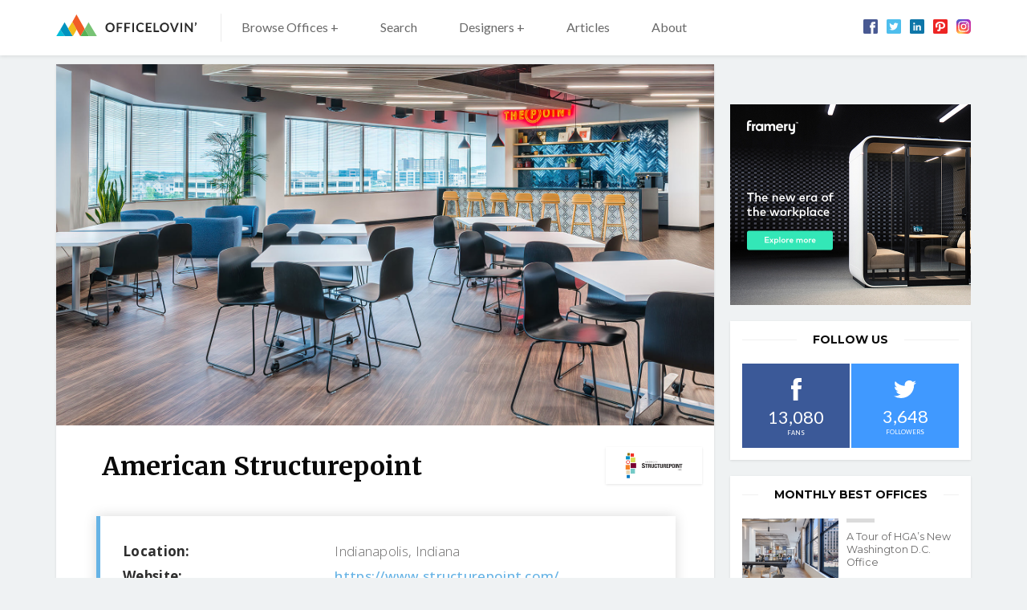

--- FILE ---
content_type: text/html; charset=UTF-8
request_url: https://www.officelovin.com/designers/american-structurepoint/
body_size: 13446
content:
<!DOCTYPE html>
<html lang="en-US" class="no-js">
	<head>
		<meta charset="utf-8" />
		<!--[if IE]><meta http-equiv="X-UA-Compatible" content="IE=edge,chrome=1"><![endif]-->
		<meta name="viewport" content="width=device-width, initial-scale=1.0, minimum-scale=1.0, maximum-scale=1.0, user-scalable=0">
		<meta property="fb:app_id" content="1486800658216210" />
		
		<!-- Google Tag Manager -->
		<script>
			window.dataLayer = window.dataLayer || [];
			function gtag() {dataLayer.push(arguments);}
			gtag('consent', 'default', {
				'ad_storage': 'granted',
				'ad_user_data': 'granted',
				'ad_personalization': 'granted',
				'analytics_storage': 'granted',
			});
		</script>

		<script>(function(w,d,s,l,i){w[l]=w[l]||[];w[l].push({'gtm.start':
		new Date().getTime(),event:'gtm.js'});var f=d.getElementsByTagName(s)[0],
		j=d.createElement(s),dl=l!='dataLayer'?'&l='+l:'';j.async=true;j.src=
		'https://www.googletagmanager.com/gtm.js?id='+i+dl;f.parentNode.insertBefore(j,f);
		})(window,document,'script','dataLayer','GTM-WPNXDHMH');</script>
		<!-- End Google Tag Manager -->

        <script data-ad-client="ca-pub-2316554492992093" async src="https://pagead2.googlesyndication.com/pagead/js/adsbygoogle.js"></script>

		<!-- Global site tag (gtag.js) - Google Analytics -->
		
		<link rel="dns-prefetch" href="//fonts.googleapis.com/">
		<link rel="preconnect" href="https://fonts.gstatic.com/" crossorigin>

		<meta name='robots' content='index, follow, max-image-preview:large, max-snippet:-1, max-video-preview:-1' />
	<style>img:is([sizes="auto" i], [sizes^="auto," i]) { contain-intrinsic-size: 3000px 1500px }</style>
	
	<!-- This site is optimized with the Yoast SEO plugin v26.5 - https://yoast.com/wordpress/plugins/seo/ -->
	<title>American Structurepoint - Officelovin&#039;</title>
	<link rel="canonical" href="https://www.officelovin.com/designers/american-structurepoint/" />
	<meta property="og:locale" content="en_US" />
	<meta property="og:type" content="article" />
	<meta property="og:title" content="American Structurepoint" />
	<meta property="og:description" content="Established in 1966, American Structurepoint has developed a national and international reputation for our work in a variety of disciplines and markets throughout the built environment. Our staff of 500 professionals goes full throttle to deliver excellence with every project. We specialize in delivering innovation and vision from concept to" />
	<meta property="og:url" content="https://www.officelovin.com/designers/american-structurepoint/" />
	<meta property="og:site_name" content="Officelovin&#039;" />
	<meta property="article:modified_time" content="2020-10-28T09:08:19+00:00" />
	<meta property="og:image" content="https://www.officelovin.com/wp-content/uploads/2020/10/american-structurepoint-indianapolis-office-3-1.jpg" />
	<meta property="og:image:width" content="1800" />
	<meta property="og:image:height" content="1024" />
	<meta property="og:image:type" content="image/jpeg" />
	<meta name="twitter:card" content="summary_large_image" />
	<script type="application/ld+json" class="yoast-schema-graph">{"@context":"https://schema.org","@graph":[{"@type":"WebPage","@id":"https://www.officelovin.com/designers/american-structurepoint/","url":"https://www.officelovin.com/designers/american-structurepoint/","name":"American Structurepoint - Officelovin&#039;","isPartOf":{"@id":"https://www.officelovin.com/#website"},"primaryImageOfPage":{"@id":"https://www.officelovin.com/designers/american-structurepoint/#primaryimage"},"image":{"@id":"https://www.officelovin.com/designers/american-structurepoint/#primaryimage"},"thumbnailUrl":"https://www.officelovin.com/wp-content/uploads/2020/10/american-structurepoint-indianapolis-office-3-1.jpg","datePublished":"2020-10-28T08:31:56+00:00","dateModified":"2020-10-28T09:08:19+00:00","breadcrumb":{"@id":"https://www.officelovin.com/designers/american-structurepoint/#breadcrumb"},"inLanguage":"en-US","potentialAction":[{"@type":"ReadAction","target":["https://www.officelovin.com/designers/american-structurepoint/"]}]},{"@type":"ImageObject","inLanguage":"en-US","@id":"https://www.officelovin.com/designers/american-structurepoint/#primaryimage","url":"https://www.officelovin.com/wp-content/uploads/2020/10/american-structurepoint-indianapolis-office-3-1.jpg","contentUrl":"https://www.officelovin.com/wp-content/uploads/2020/10/american-structurepoint-indianapolis-office-3-1.jpg","width":1800,"height":1024},{"@type":"BreadcrumbList","@id":"https://www.officelovin.com/designers/american-structurepoint/#breadcrumb","itemListElement":[{"@type":"ListItem","position":1,"name":"Home","item":"https://www.officelovin.com/"},{"@type":"ListItem","position":2,"name":"Designers","item":"https://www.officelovin.com/designers/"},{"@type":"ListItem","position":3,"name":"American Structurepoint"}]},{"@type":"WebSite","@id":"https://www.officelovin.com/#website","url":"https://www.officelovin.com/","name":"Officelovin&#039;","description":"Discover The World’s Best Office Design","potentialAction":[{"@type":"SearchAction","target":{"@type":"EntryPoint","urlTemplate":"https://www.officelovin.com/?s={search_term_string}"},"query-input":{"@type":"PropertyValueSpecification","valueRequired":true,"valueName":"search_term_string"}}],"inLanguage":"en-US"}]}</script>
	<!-- / Yoast SEO plugin. -->


<link rel='dns-prefetch' href='//fonts.googleapis.com' />
<!-- www.officelovin.com is managing ads with Advanced Ads 2.0.14 – https://wpadvancedads.com/ --><!--noptimize--><script id="offic-ready">
			window.advanced_ads_ready=function(e,a){a=a||"complete";var d=function(e){return"interactive"===a?"loading"!==e:"complete"===e};d(document.readyState)?e():document.addEventListener("readystatechange",(function(a){d(a.target.readyState)&&e()}),{once:"interactive"===a})},window.advanced_ads_ready_queue=window.advanced_ads_ready_queue||[];		</script>
		<!--/noptimize--><link rel='stylesheet' id='wp-block-library-css' href='https://www.officelovin.com/wp-includes/css/dist/block-library/style.min.css?ver=6.8.3' type='text/css' media='all' />
<style id='classic-theme-styles-inline-css' type='text/css'>
/*! This file is auto-generated */
.wp-block-button__link{color:#fff;background-color:#32373c;border-radius:9999px;box-shadow:none;text-decoration:none;padding:calc(.667em + 2px) calc(1.333em + 2px);font-size:1.125em}.wp-block-file__button{background:#32373c;color:#fff;text-decoration:none}
</style>
<style id='global-styles-inline-css' type='text/css'>
:root{--wp--preset--aspect-ratio--square: 1;--wp--preset--aspect-ratio--4-3: 4/3;--wp--preset--aspect-ratio--3-4: 3/4;--wp--preset--aspect-ratio--3-2: 3/2;--wp--preset--aspect-ratio--2-3: 2/3;--wp--preset--aspect-ratio--16-9: 16/9;--wp--preset--aspect-ratio--9-16: 9/16;--wp--preset--color--black: #000000;--wp--preset--color--cyan-bluish-gray: #abb8c3;--wp--preset--color--white: #ffffff;--wp--preset--color--pale-pink: #f78da7;--wp--preset--color--vivid-red: #cf2e2e;--wp--preset--color--luminous-vivid-orange: #ff6900;--wp--preset--color--luminous-vivid-amber: #fcb900;--wp--preset--color--light-green-cyan: #7bdcb5;--wp--preset--color--vivid-green-cyan: #00d084;--wp--preset--color--pale-cyan-blue: #8ed1fc;--wp--preset--color--vivid-cyan-blue: #0693e3;--wp--preset--color--vivid-purple: #9b51e0;--wp--preset--gradient--vivid-cyan-blue-to-vivid-purple: linear-gradient(135deg,rgba(6,147,227,1) 0%,rgb(155,81,224) 100%);--wp--preset--gradient--light-green-cyan-to-vivid-green-cyan: linear-gradient(135deg,rgb(122,220,180) 0%,rgb(0,208,130) 100%);--wp--preset--gradient--luminous-vivid-amber-to-luminous-vivid-orange: linear-gradient(135deg,rgba(252,185,0,1) 0%,rgba(255,105,0,1) 100%);--wp--preset--gradient--luminous-vivid-orange-to-vivid-red: linear-gradient(135deg,rgba(255,105,0,1) 0%,rgb(207,46,46) 100%);--wp--preset--gradient--very-light-gray-to-cyan-bluish-gray: linear-gradient(135deg,rgb(238,238,238) 0%,rgb(169,184,195) 100%);--wp--preset--gradient--cool-to-warm-spectrum: linear-gradient(135deg,rgb(74,234,220) 0%,rgb(151,120,209) 20%,rgb(207,42,186) 40%,rgb(238,44,130) 60%,rgb(251,105,98) 80%,rgb(254,248,76) 100%);--wp--preset--gradient--blush-light-purple: linear-gradient(135deg,rgb(255,206,236) 0%,rgb(152,150,240) 100%);--wp--preset--gradient--blush-bordeaux: linear-gradient(135deg,rgb(254,205,165) 0%,rgb(254,45,45) 50%,rgb(107,0,62) 100%);--wp--preset--gradient--luminous-dusk: linear-gradient(135deg,rgb(255,203,112) 0%,rgb(199,81,192) 50%,rgb(65,88,208) 100%);--wp--preset--gradient--pale-ocean: linear-gradient(135deg,rgb(255,245,203) 0%,rgb(182,227,212) 50%,rgb(51,167,181) 100%);--wp--preset--gradient--electric-grass: linear-gradient(135deg,rgb(202,248,128) 0%,rgb(113,206,126) 100%);--wp--preset--gradient--midnight: linear-gradient(135deg,rgb(2,3,129) 0%,rgb(40,116,252) 100%);--wp--preset--font-size--small: 13px;--wp--preset--font-size--medium: 20px;--wp--preset--font-size--large: 36px;--wp--preset--font-size--x-large: 42px;--wp--preset--spacing--20: 0.44rem;--wp--preset--spacing--30: 0.67rem;--wp--preset--spacing--40: 1rem;--wp--preset--spacing--50: 1.5rem;--wp--preset--spacing--60: 2.25rem;--wp--preset--spacing--70: 3.38rem;--wp--preset--spacing--80: 5.06rem;--wp--preset--shadow--natural: 6px 6px 9px rgba(0, 0, 0, 0.2);--wp--preset--shadow--deep: 12px 12px 50px rgba(0, 0, 0, 0.4);--wp--preset--shadow--sharp: 6px 6px 0px rgba(0, 0, 0, 0.2);--wp--preset--shadow--outlined: 6px 6px 0px -3px rgba(255, 255, 255, 1), 6px 6px rgba(0, 0, 0, 1);--wp--preset--shadow--crisp: 6px 6px 0px rgba(0, 0, 0, 1);}:where(.is-layout-flex){gap: 0.5em;}:where(.is-layout-grid){gap: 0.5em;}body .is-layout-flex{display: flex;}.is-layout-flex{flex-wrap: wrap;align-items: center;}.is-layout-flex > :is(*, div){margin: 0;}body .is-layout-grid{display: grid;}.is-layout-grid > :is(*, div){margin: 0;}:where(.wp-block-columns.is-layout-flex){gap: 2em;}:where(.wp-block-columns.is-layout-grid){gap: 2em;}:where(.wp-block-post-template.is-layout-flex){gap: 1.25em;}:where(.wp-block-post-template.is-layout-grid){gap: 1.25em;}.has-black-color{color: var(--wp--preset--color--black) !important;}.has-cyan-bluish-gray-color{color: var(--wp--preset--color--cyan-bluish-gray) !important;}.has-white-color{color: var(--wp--preset--color--white) !important;}.has-pale-pink-color{color: var(--wp--preset--color--pale-pink) !important;}.has-vivid-red-color{color: var(--wp--preset--color--vivid-red) !important;}.has-luminous-vivid-orange-color{color: var(--wp--preset--color--luminous-vivid-orange) !important;}.has-luminous-vivid-amber-color{color: var(--wp--preset--color--luminous-vivid-amber) !important;}.has-light-green-cyan-color{color: var(--wp--preset--color--light-green-cyan) !important;}.has-vivid-green-cyan-color{color: var(--wp--preset--color--vivid-green-cyan) !important;}.has-pale-cyan-blue-color{color: var(--wp--preset--color--pale-cyan-blue) !important;}.has-vivid-cyan-blue-color{color: var(--wp--preset--color--vivid-cyan-blue) !important;}.has-vivid-purple-color{color: var(--wp--preset--color--vivid-purple) !important;}.has-black-background-color{background-color: var(--wp--preset--color--black) !important;}.has-cyan-bluish-gray-background-color{background-color: var(--wp--preset--color--cyan-bluish-gray) !important;}.has-white-background-color{background-color: var(--wp--preset--color--white) !important;}.has-pale-pink-background-color{background-color: var(--wp--preset--color--pale-pink) !important;}.has-vivid-red-background-color{background-color: var(--wp--preset--color--vivid-red) !important;}.has-luminous-vivid-orange-background-color{background-color: var(--wp--preset--color--luminous-vivid-orange) !important;}.has-luminous-vivid-amber-background-color{background-color: var(--wp--preset--color--luminous-vivid-amber) !important;}.has-light-green-cyan-background-color{background-color: var(--wp--preset--color--light-green-cyan) !important;}.has-vivid-green-cyan-background-color{background-color: var(--wp--preset--color--vivid-green-cyan) !important;}.has-pale-cyan-blue-background-color{background-color: var(--wp--preset--color--pale-cyan-blue) !important;}.has-vivid-cyan-blue-background-color{background-color: var(--wp--preset--color--vivid-cyan-blue) !important;}.has-vivid-purple-background-color{background-color: var(--wp--preset--color--vivid-purple) !important;}.has-black-border-color{border-color: var(--wp--preset--color--black) !important;}.has-cyan-bluish-gray-border-color{border-color: var(--wp--preset--color--cyan-bluish-gray) !important;}.has-white-border-color{border-color: var(--wp--preset--color--white) !important;}.has-pale-pink-border-color{border-color: var(--wp--preset--color--pale-pink) !important;}.has-vivid-red-border-color{border-color: var(--wp--preset--color--vivid-red) !important;}.has-luminous-vivid-orange-border-color{border-color: var(--wp--preset--color--luminous-vivid-orange) !important;}.has-luminous-vivid-amber-border-color{border-color: var(--wp--preset--color--luminous-vivid-amber) !important;}.has-light-green-cyan-border-color{border-color: var(--wp--preset--color--light-green-cyan) !important;}.has-vivid-green-cyan-border-color{border-color: var(--wp--preset--color--vivid-green-cyan) !important;}.has-pale-cyan-blue-border-color{border-color: var(--wp--preset--color--pale-cyan-blue) !important;}.has-vivid-cyan-blue-border-color{border-color: var(--wp--preset--color--vivid-cyan-blue) !important;}.has-vivid-purple-border-color{border-color: var(--wp--preset--color--vivid-purple) !important;}.has-vivid-cyan-blue-to-vivid-purple-gradient-background{background: var(--wp--preset--gradient--vivid-cyan-blue-to-vivid-purple) !important;}.has-light-green-cyan-to-vivid-green-cyan-gradient-background{background: var(--wp--preset--gradient--light-green-cyan-to-vivid-green-cyan) !important;}.has-luminous-vivid-amber-to-luminous-vivid-orange-gradient-background{background: var(--wp--preset--gradient--luminous-vivid-amber-to-luminous-vivid-orange) !important;}.has-luminous-vivid-orange-to-vivid-red-gradient-background{background: var(--wp--preset--gradient--luminous-vivid-orange-to-vivid-red) !important;}.has-very-light-gray-to-cyan-bluish-gray-gradient-background{background: var(--wp--preset--gradient--very-light-gray-to-cyan-bluish-gray) !important;}.has-cool-to-warm-spectrum-gradient-background{background: var(--wp--preset--gradient--cool-to-warm-spectrum) !important;}.has-blush-light-purple-gradient-background{background: var(--wp--preset--gradient--blush-light-purple) !important;}.has-blush-bordeaux-gradient-background{background: var(--wp--preset--gradient--blush-bordeaux) !important;}.has-luminous-dusk-gradient-background{background: var(--wp--preset--gradient--luminous-dusk) !important;}.has-pale-ocean-gradient-background{background: var(--wp--preset--gradient--pale-ocean) !important;}.has-electric-grass-gradient-background{background: var(--wp--preset--gradient--electric-grass) !important;}.has-midnight-gradient-background{background: var(--wp--preset--gradient--midnight) !important;}.has-small-font-size{font-size: var(--wp--preset--font-size--small) !important;}.has-medium-font-size{font-size: var(--wp--preset--font-size--medium) !important;}.has-large-font-size{font-size: var(--wp--preset--font-size--large) !important;}.has-x-large-font-size{font-size: var(--wp--preset--font-size--x-large) !important;}
:where(.wp-block-post-template.is-layout-flex){gap: 1.25em;}:where(.wp-block-post-template.is-layout-grid){gap: 1.25em;}
:where(.wp-block-columns.is-layout-flex){gap: 2em;}:where(.wp-block-columns.is-layout-grid){gap: 2em;}
:root :where(.wp-block-pullquote){font-size: 1.5em;line-height: 1.6;}
</style>
<link data-minify="1" rel='stylesheet' id='mc4wp-form-themes-css' href='https://www.officelovin.com/wp-content/cache/min/1/wp-content/plugins/mailchimp-for-wp/assets/css/form-themes.css?ver=1767617894' type='text/css' media='all' />
<link rel='stylesheet' id='sk-fonts-css' href='https://fonts.googleapis.com/css?family=Montserrat%3A400%2C500%2C600%2C700%7CMerriweather%3A400%2C700%7COpen+Sans%3A300%2C400%2C400i%2C500%2C600%2C700%2C700i%7CLato%3A400%2C700&#038;ver=1.8.6' type='text/css' media='screen' />
<link data-minify="1" rel='stylesheet' id='sk-style-css' href='https://www.officelovin.com/wp-content/cache/min/1/wp-content/themes/officelovin-v3/static/css/style.css?ver=1767617894' type='text/css' media='screen' />
<link rel='stylesheet' id='sk-print-css' href='https://www.officelovin.com/wp-content/themes/officelovin-v3/static/css/print.css?ver=1.8.6' type='text/css' media='print' />
<style id='wp-dynamic-css-sk-custom-style-inline-css' type='text/css'>
a,.no-touchevents a:hover,.pagination__link,.no-touchevents .widget-articles__link:hover,.b-meta__category,.m-sub__link span,.no-touchevents .m-sub__item > .m-sub > ul > li:hover > a{color:#66b3e5}.btn__text,.no-touchevents .btn:hover .btn__text,.pagination__prev span,.pagination__next span,.no-touchevents .widget-articles__link:hover .widget-articles__name:before,.c-articles .b-meta__category:before,.c-best-of__link:before,.c-related__cta,.c-tags__link,.c-top-articles__cta{background:#66b3e5}.pagination__prev span:after{border-color:transparent #66b3e5 transparent transparent}.pagination__next span:after{border-color:transparent transparent transparent #66b3e5}.b-location,.location{border-left:5px solid #66b3e5}.c-related__cta:after,.c-top-articles__cta:after{border-color:transparent transparent transparent #66b3e5}@media (max-width:749px){.m-sub__link span,.m-sub__item.submenu-open > a span:before{background:#66b3e5}.m-sub__link span{color:#fff}}.no-touchevents .c-tags__link:hover,.no-touchevents .c-related__link:hover .c-related__cta,.no-touchevents .pagination__prev:hover span,.no-touchevents .pagination__next:hover span,.no-touchevents .c-top-articles__link:hover .c-top-articles__cta{background:#8ed3ff}.no-touchevents .pagination__next:hover span:after,.no-touchevents .c-related__link:hover .c-related__cta:after,.no-touchevents .c-top-articles__link:hover .c-top-articles__cta:after{border-color:transparent transparent transparent #8ed3ff}.no-touchevents .pagination__prev:hover span:after{border-color:transparent #8ed3ff transparent transparent}
</style>
<script type="text/javascript" src="https://www.officelovin.com/wp-includes/js/jquery/jquery.min.js?ver=3.7.1" id="jquery-core-js"></script>
<script type="text/javascript" id="advanced-ads-advanced-js-js-extra">
/* <![CDATA[ */
var advads_options = {"blog_id":"1","privacy":{"enabled":false,"state":"not_needed"}};
/* ]]> */
</script>
<script data-minify="1" type="text/javascript" src="https://www.officelovin.com/wp-content/cache/min/1/wp-content/uploads/680/140/public/assets/js/113.js?ver=1767617894" id="advanced-ads-advanced-js-js"></script>
<script type="text/javascript" id="advanced_ads_pro/visitor_conditions-js-extra">
/* <![CDATA[ */
var advanced_ads_pro_visitor_conditions = {"referrer_cookie_name":"advanced_ads_pro_visitor_referrer","referrer_exdays":"365","page_impr_cookie_name":"advanced_ads_page_impressions","page_impr_exdays":"3650"};
/* ]]> */
</script>
<script data-minify="1" type="text/javascript" src="https://www.officelovin.com/wp-content/cache/min/1/wp-content/uploads/680/106/464/552/393/643.js?ver=1767617894" id="advanced_ads_pro/visitor_conditions-js"></script>
<script type="text/javascript" src="https://www.officelovin.com/wp-content/themes/officelovin-v3/static/js/modernizr.min.js?ver=1.8.6" id="modernizr-js"></script>
<script type="text/javascript" id="modernizr-js-after">
/* <![CDATA[ */
!function(){var e=document.documentElement.className;e=e.replace("no-js","js"),window.name.indexOf("fontsLoaded=true")>-1&&(e+=" fonts-loaded"),document.documentElement.className=e}();
/* ]]> */
</script>
<link rel="https://api.w.org/" href="https://www.officelovin.com/wp-json/" /><link rel="alternate" title="oEmbed (JSON)" type="application/json+oembed" href="https://www.officelovin.com/wp-json/oembed/1.0/embed?url=https%3A%2F%2Fwww.officelovin.com%2Fdesigners%2Famerican-structurepoint%2F" />
<link rel="alternate" title="oEmbed (XML)" type="text/xml+oembed" href="https://www.officelovin.com/wp-json/oembed/1.0/embed?url=https%3A%2F%2Fwww.officelovin.com%2Fdesigners%2Famerican-structurepoint%2F&#038;format=xml" />

		<script type="text/javascript">
			var advadsCfpQueue = [];
			var advadsCfpAd = function( adID ) {
				if ( 'undefined' === typeof advadsProCfp ) {
					advadsCfpQueue.push( adID )
				} else {
					advadsProCfp.addElement( adID )
				}
			}
		</script>
		<link rel="icon" href="https://www.officelovin.com/wp-content/uploads/2017/05/cropped-officelovin-favicon-87-32x32.png" sizes="32x32" />
<link rel="icon" href="https://www.officelovin.com/wp-content/uploads/2017/05/cropped-officelovin-favicon-87-192x192.png" sizes="192x192" />
<link rel="apple-touch-icon" href="https://www.officelovin.com/wp-content/uploads/2017/05/cropped-officelovin-favicon-87-180x180.png" />
<meta name="msapplication-TileImage" content="https://www.officelovin.com/wp-content/uploads/2017/05/cropped-officelovin-favicon-87-270x270.png" />
		
	<meta name="generator" content="WP Rocket 3.20.2" data-wpr-features="wpr_minify_js wpr_minify_css wpr_desktop" /></head>
	<body class="wp-singular designer-template-default single single-designer postid-69174 wp-theme-officelovin-v3 page-subpage aa-prefix-offic-">

		<!-- Google Tag Manager (noscript) -->
		<noscript>
			<iframe src="https://www.googletagmanager.com/ns.html?id=GTM-WPNXDHMH" height="0" width="0" style="display:none;visibility:hidden"></iframe>
		</noscript>
		<!-- End Google Tag Manager (noscript) -->

		<div data-rocket-location-hash="29ccf98f054896b6f93ec33686d41ce1" id="fb-root"></div>
<script async defer crossorigin="anonymous" src="https://connect.facebook.net/en_US/sdk.js#xfbml=1&version=v4.0&appId=1486800658216210"></script>
		
<header role="banner" class="header">
	<div data-rocket-location-hash="e35b7077906ebab80f2ebe7e6e33f6b7" class="row-main">
		<div class="header__inner">

			<p class="header__logo"><a href="https://www.officelovin.com"><img src="https://www.officelovin.com/wp-content/themes/officelovin-v3/static/img/logo-officelovin.svg" alt="Officelovin&#039;" width="175" height="27"></a></p>
<a href="#" class="menu-toggle js-menu-toggle">
	<span>
		<i></i>
		<i></i>
		<i></i>
		<i></i>
	</span>
</a>
<a href="#" class="search-toggle js-search-toggle">
		<span class="icon-svg icon-svg--search">
		<svg class="icon-svg__svg icon-svg--search__svg" xmlns:xlink="http://www.w3.org/1999/xlink">
			<use xlink:href="https://www.officelovin.com/wp-content/themes/officelovin-v3/static/img/bg/icons-svg.svg#icon-search" x="0" y="0" width="100%" height="100%"></use>
		</svg>
	</span>
</a>

<div class="header__menu">
	<nav role="navigation" id="menu-main" class="m-main">

		<ul id="menu-header-menu" class="m-main__list"><li class="m-main__item  mega-menu-browse menu-item menu-item-type-custom menu-item-object-custommega-menu-browse menu-item menu-item-type-custom menu-item-object-custom has-megamenu menu-item-has-children"><a href="https://www.officelovin.com/offices" class="m-main__link">Browse Offices +</a><div class="m-mega"><div class="m-mega__row"><div data-rocket-location-hash="b1b690aea5ede04d9c4021260ec73857" class="row-main"><div class="grid"><div class="grid__cell size--12-12 size--3-12@md"><div class="m-mega__col"><p class="m-mega__title">Industry</p><ul class="m-mega__list"><li class="m-mega__item"><a href="https://www.officelovin.com/category/type/tech/" class="m-mega__link">Technology</a></li><li class="m-mega__item"><a href="https://www.officelovin.com/category/type/coworking/" class="m-mega__link">Coworking</a></li><li class="m-mega__item"><a href="https://www.officelovin.com/category/type/digital-agencies/" class="m-mega__link">Digital Agencies</a></li><li class="m-mega__item"><a href="https://www.officelovin.com/category/type/media/" class="m-mega__link">Media</a></li><li class="m-mega__item"><a href="https://www.officelovin.com/category/type/real-estate/" class="m-mega__link">Real estate</a></li><li class="m-mega__item"><a href="https://www.officelovin.com/category/type/education/" class="m-mega__link">Education</a></li><li class="m-mega__item"><a href="https://www.officelovin.com/category/type/finance/" class="m-mega__link">Finance</a></li></ul></div></div><div class="grid__cell size--12-12 size--3-12@md"><div class="m-mega__col"><p class="m-mega__title">Countries </p><ul class="m-mega__list"><li class="m-mega__item"><a href="https://www.officelovin.com/category/location/america/usa/" class="m-mega__link">United States</a></li><li class="m-mega__item"><a href="https://www.officelovin.com/category/location/america/canada/" class="m-mega__link">Canada</a></li><li class="m-mega__item"><a href="https://www.officelovin.com/category/location/europe/england/" class="m-mega__link">England</a></li><li class="m-mega__item"><a href="https://www.officelovin.com/category/location/australia/" class="m-mega__link">Australia</a></li><li class="m-mega__item"><a href="https://www.officelovin.com/category/location/europe/germany/" class="m-mega__link">Germany</a></li><li class="m-mega__item"><a href="https://www.officelovin.com/category/location/europe/france/" class="m-mega__link">France</a></li><li class="m-mega__item"><a href="https://www.officelovin.com/category/location/asia/china/" class="m-mega__link">China</a></li></ul></div></div><div class="grid__cell size--12-12 size--3-12@md"><div class="m-mega__col"><p class="m-mega__title">Cities</p><ul class="m-mega__list"><li class="m-mega__item"><a href="https://www.officelovin.com/category/location/america/usa/california/san-francisco/" class="m-mega__link">San Francisco</a></li><li class="m-mega__item"><a href="https://www.officelovin.com/category/location/america/usa/new-york/new-york-city/" class="m-mega__link">New York</a></li><li class="m-mega__item"><a href="https://www.officelovin.com/category/location/america/usa/california/los-angeles/" class="m-mega__link">Los Angeles</a></li><li class="m-mega__item"><a href="https://www.officelovin.com/category/location/europe/england/london/" class="m-mega__link">London</a></li><li class="m-mega__item"><a href="https://www.officelovin.com/category/location/australia/melbourne/" class="m-mega__link">Melbourne</a></li><li class="m-mega__item"><a href="https://www.officelovin.com/category/location/america/usa/illinois/chicago/" class="m-mega__link">Chicago</a></li><li class="m-mega__item"><a href="https://www.officelovin.com/category/location/america/canada/toronto/" class="m-mega__link">Toronto</a></li></ul></div></div><div class="grid__cell size--12-12 size--3-12@md"><div class="m-mega__col"><p class="m-mega__title">Style</p><ul class="m-mega__list"><li class="m-mega__item"><a href="https://www.officelovin.com/category/style/modern/" class="m-mega__link">Modern </a></li><li class="m-mega__item"><a href="https://www.officelovin.com/category/style/biophilic/" class="m-mega__link">Biophilic</a></li><li class="m-mega__item"><a href="https://www.officelovin.com/category/style/industrial/" class="m-mega__link">Industrial</a></li><li class="m-mega__item"><a href="https://www.officelovin.com/category/style/eclectic/" class="m-mega__link">Eclectic</a></li><li class="m-mega__item"><a href="https://www.officelovin.com/category/style/elegant/" class="m-mega__link">Elegant</a></li><li class="m-mega__item"><a href="https://www.officelovin.com/category/style/minimalist/" class="m-mega__link">Minimalist</a></li></ul></div></div></div><p class="m-mega__btn"><a href="https://www.officelovin.com/offices/">Browse More Offices</a></p></div></div></div></li>
<li class="m-main__item  js-search-toggle u-hide u-show@md menu-item menu-item-type-post_type menu-item-object-page"><a href="https://www.officelovin.com/search/" class="m-main__link">Search</a></li>
<li class="m-main__item  mega-menu-designers menu-item menu-item-type-custom menu-item-object-custommega-menu-designers menu-item menu-item-type-custom menu-item-object-custom has-megamenu menu-item-has-children"><a href="https://www.officelovin.com/designers" class="m-main__link">Designers +</a><div class="m-mega"><div class="m-mega__row"><div class="row-main"><div class="grid"><div class="grid__cell size--12-12 size--4-12@md"><div class="m-mega__col"><p class="m-mega__title">Designers</p><ul class="m-mega__list"><li class="m-mega__item"><a href="https://www.officelovin.com/designers/rapt-studio/" class="m-mega__link">Rapt Studio</a></li><li class="m-mega__item"><a href="https://www.officelovin.com/designers/studio-oa/" class="m-mega__link">Studio O+A</a></li><li class="m-mega__item"><a href="https://www.officelovin.com/designers/gensler/" class="m-mega__link">Gensler</a></li><li class="m-mega__item"><a href="https://www.officelovin.com/designers/tpg-architecture/" class="m-mega__link">TPG Architecture</a></li><li class="m-mega__item"><a href="https://www.officelovin.com/designers/design-blitz/" class="m-mega__link">Blitz</a></li><li class="m-mega__item"><a href="https://www.officelovin.com/designers/perkinswill/" class="m-mega__link">Perkins and Will</a></li></ul></div></div><div class="grid__cell size--12-12 size--4-12@md"><div class="m-mega__col"><p class="m-mega__title">Designers</p><ul class="m-mega__list"><li class="m-mega__item"><a href="https://www.officelovin.com/designers/m-moser-associates/" class="m-mega__link">M Moser Associates</a></li><li class="m-mega__item"><a href="https://www.officelovin.com/designers/oktra/" class="m-mega__link">Oktra</a></li><li class="m-mega__item"><a href="https://www.officelovin.com/designers/specht-architects/" class="m-mega__link">Specht Architects</a></li><li class="m-mega__item"><a href="https://www.officelovin.com/designers/modelina/" class="m-mega__link">Mode:lina</a></li><li class="m-mega__item"><a href="https://www.officelovin.com/designers/clive-wilkinson-architects/" class="m-mega__link">Clive Wilkinson Architects</a></li><li class="m-mega__item"><a href="https://www.officelovin.com/designers/costa-brown-architecture/" class="m-mega__link">Costa Brown Architecture</a></li></ul></div></div><div class="grid__cell size--12-12 size--4-12@md"><div class="m-mega__col"><p class="m-mega__title">Designers</p><ul class="m-mega__list"><li class="m-mega__item"><a href="https://www.officelovin.com/designers/dlr-group/" class="m-mega__link">DLR Group</a></li><li class="m-mega__item"><a href="https://www.officelovin.com/designers/dthree-studio/" class="m-mega__link">Dthree Studio</a></li><li class="m-mega__item"><a href="https://www.officelovin.com/designers/eastlake-studio/" class="m-mega__link">Eastlake Studio</a></li><li class="m-mega__item"><a href="https://www.officelovin.com/designers/feldman-architecture/" class="m-mega__link">Feldman Architecture</a></li><li class="m-mega__item"><a href="https://www.officelovin.com/designers/studio-bv/" class="m-mega__link">Studio BV</a></li><li class="m-mega__item"><a href="https://www.officelovin.com/designers/hga/" class="m-mega__link">HGA</a></li></ul></div></div></div><p class="m-mega__btn"><a href="https://www.officelovin.com/designers/">Browse More Designers</a></p></div></div></div></li>
<li class="m-main__item  menu-item menu-item-type-taxonomy menu-item-object-category"><a href="https://www.officelovin.com/category/articles/" class="m-main__link">Articles</a></li>
<li class="m-main__item  menu-item menu-item-type-post_type menu-item-object-page"><a href="https://www.officelovin.com/about/" class="m-main__link">About</a></li>
</ul>
	</nav>

	
	<div class="m-social">
		<ul class="m-social__list">
						<li class="m-social__item" title="Officelovin on Facebook">
				<a href="https://www.facebook.com/officelovin/" target="_blank" class="m-social__link">	<span class="icon-svg icon-svg--fb">
		<svg class="icon-svg__svg icon-svg--fb__svg" xmlns:xlink="http://www.w3.org/1999/xlink">
			<use xlink:href="https://www.officelovin.com/wp-content/themes/officelovin-v3/static/img/bg/icons-svg.svg#icon-fb" x="0" y="0" width="100%" height="100%"></use>
		</svg>
	</span>
</a>
			</li>
						<li class="m-social__item" title="Officelovin on Twitter">
				<a href="https://twitter.com/officelovin" target="_blank" class="m-social__link">	<span class="icon-svg icon-svg--tw">
		<svg class="icon-svg__svg icon-svg--tw__svg" xmlns:xlink="http://www.w3.org/1999/xlink">
			<use xlink:href="https://www.officelovin.com/wp-content/themes/officelovin-v3/static/img/bg/icons-svg.svg#icon-tw" x="0" y="0" width="100%" height="100%"></use>
		</svg>
	</span>
</a>
			</li>
						<li class="m-social__item" title="Officelovin on LinkedIn">
				<a href="https://www.linkedin.com/company/officelovin" target="_blank" class="m-social__link">	<span class="icon-svg icon-svg--ln">
		<svg class="icon-svg__svg icon-svg--ln__svg" xmlns:xlink="http://www.w3.org/1999/xlink">
			<use xlink:href="https://www.officelovin.com/wp-content/themes/officelovin-v3/static/img/bg/icons-svg.svg#icon-ln" x="0" y="0" width="100%" height="100%"></use>
		</svg>
	</span>
</a>
			</li>
						<li class="m-social__item" title="Officelovin on Pinterest">
				<a href="https://www.pinterest.com/officelovin/" target="_blank" class="m-social__link">	<span class="icon-svg icon-svg--pin">
		<svg class="icon-svg__svg icon-svg--pin__svg" xmlns:xlink="http://www.w3.org/1999/xlink">
			<use xlink:href="https://www.officelovin.com/wp-content/themes/officelovin-v3/static/img/bg/icons-svg.svg#icon-pin" x="0" y="0" width="100%" height="100%"></use>
		</svg>
	</span>
</a>
			</li>
						<li class="m-social__item" title="Officelovin on Instagram">
				<a href="https://www.instagram.com/officelovin/" target="_blank" class="m-social__link">
					<!-- SVG: INSTAGRAM -->
					<span class="icon-svg icon-svg--in">
						<svg xmlns="http://www.w3.org/2000/svg" xmlns:xlink="http://www.w3.org/1999/xlink" viewBox="0 0 130.02 129.99" class="icon-svg__svg"><defs><radialGradient id="a" cx="212.59" cy="-462.56" r="65" gradientTransform="matrix(0, -1.98, -1.84, 0, -817.38, 562.36)" gradientUnits="userSpaceOnUse"><stop offset="0" stop-color="#fd5"/><stop offset="0.1" stop-color="#fd5"/><stop offset="0.5" stop-color="#ff543e"/><stop offset="1" stop-color="#c837ab"/></radialGradient><radialGradient id="b" cx="135.87" cy="-385.18" r="65" gradientTransform="matrix(0.17, 0.87, 3.58, -0.72, 1335.24, -383.92)" gradientUnits="userSpaceOnUse"><stop offset="0" stop-color="#3771c8"/><stop offset="0.13" stop-color="#3771c8"/><stop offset="1" stop-color="#60f" stop-opacity="0"/></radialGradient></defs><path d="M66,1C38.89,1,31,1,29.41,1.16c-5.57.46-9,1.34-12.81,3.22A26,26,0,0,0,9.13,9.84,27.9,27.9,0,0,0,1.6,25.66C1.16,28.7,1,29.32,1,44.84,1,50,1,56.83,1,66c0,27.12,0,35,.16,36.59.45,5.42,1.3,8.83,3.1,12.56A27.39,27.39,0,0,0,22,129.62a46.13,46.13,0,0,0,9.44,1.25c1.61.07,18,.12,34.44.12s32.84,0,34.41-.1a44.42,44.42,0,0,0,9.78-1.28,27.22,27.22,0,0,0,17.75-14.53,32.12,32.12,0,0,0,3.07-12.32c.09-1.12.13-19,.13-36.81s0-35.66-.13-36.78a31.76,31.76,0,0,0-3.13-12.44,25.77,25.77,0,0,0-5.57-7.62A28.07,28.07,0,0,0,106.38,1.6c-3-.44-3.64-.57-19.18-.6Z" transform="translate(-1 -1)" fill="url(#a)"/><path d="M66,1C38.89,1,31,1,29.41,1.16c-5.57.46-9,1.34-12.81,3.22A26,26,0,0,0,9.13,9.84,27.9,27.9,0,0,0,1.6,25.66C1.16,28.7,1,29.32,1,44.84,1,50,1,56.83,1,66c0,27.12,0,35,.16,36.59.45,5.42,1.3,8.83,3.1,12.56A27.39,27.39,0,0,0,22,129.62a46.13,46.13,0,0,0,9.44,1.25c1.61.07,18,.12,34.44.12s32.84,0,34.41-.1a44.42,44.42,0,0,0,9.78-1.28,27.22,27.22,0,0,0,17.75-14.53,32.12,32.12,0,0,0,3.07-12.32c.09-1.12.13-19,.13-36.81s0-35.66-.13-36.78a31.76,31.76,0,0,0-3.13-12.44,25.77,25.77,0,0,0-5.57-7.62A28.07,28.07,0,0,0,106.38,1.6c-3-.44-3.64-.57-19.18-.6Z" transform="translate(-1 -1)" fill="url(#b)"/><path d="M66,18c-13,0-14.67.06-19.79.29a35.22,35.22,0,0,0-11.65,2.23,24.55,24.55,0,0,0-14,14,35.06,35.06,0,0,0-2.23,11.65C18.06,51.33,18,53,18,66s.06,14.67.29,19.79a35.28,35.28,0,0,0,2.23,11.65,24.56,24.56,0,0,0,14,14,35.25,35.25,0,0,0,11.65,2.23c5.12.23,6.76.29,19.79.29s14.67-.06,19.79-.29a35.28,35.28,0,0,0,11.66-2.23,24.59,24.59,0,0,0,14-14,35.58,35.58,0,0,0,2.23-11.65c.23-5.12.29-6.75.29-19.79s-.06-14.67-.29-19.79a35.56,35.56,0,0,0-2.23-11.65,24.56,24.56,0,0,0-14-14,35.33,35.33,0,0,0-11.66-2.23C80.66,18.06,79,18,66,18ZM61.7,26.65H66c12.82,0,14.33,0,19.4.28a26.57,26.57,0,0,1,8.91,1.65,15.9,15.9,0,0,1,9.11,9.11,26.52,26.52,0,0,1,1.65,8.91c.23,5.06.28,6.58.28,19.39s-.05,14.33-.28,19.39a26.55,26.55,0,0,1-1.65,8.91,15.92,15.92,0,0,1-9.11,9.1A26.48,26.48,0,0,1,85.4,105c-5.06.23-6.58.28-19.4.28s-14.34-.05-19.4-.28a26.63,26.63,0,0,1-8.91-1.65,15.9,15.9,0,0,1-9.11-9.11,26.52,26.52,0,0,1-1.65-8.91c-.23-5.06-.28-6.58-.28-19.4s0-14.33.28-19.39a26.57,26.57,0,0,1,1.65-8.91,15.91,15.91,0,0,1,9.11-9.11,26.52,26.52,0,0,1,8.91-1.66c4.43-.2,6.14-.26,15.09-.27Zm29.93,8a5.76,5.76,0,1,0,5.76,5.76,5.76,5.76,0,0,0-5.76-5.76ZM66,41.35A24.65,24.65,0,1,0,90.65,66,24.65,24.65,0,0,0,66,41.35ZM66,50A16,16,0,1,1,50,66,16,16,0,0,1,66,50Z" transform="translate(-1 -1)" fill="#fff"/></svg>
					</span>
					<!-- /SVG: INSTAGRAM -->
				</a>
			</li>
					</ul>
	</div>

	
</div>

		</div>
	</div>
</header>

		
		<main role="main" id="main" class="main">

		
	<div class="row-main">
		<div class="grid-main">
			<div class="size--content">
				<div class="b-content">
					<div class="b-content__image"><img src="https://www.officelovin.com/wp-content/uploads/2020/10/american-structurepoint-indianapolis-office-3-1.jpg" alt="American Structurepoint" /></div>					<div class="b-content__inner">
						<div class="b-content__hd">
							<h1 class="b-content__title">American Structurepoint</h1>
							<p class="b-content__logo"><img src="https://www.officelovin.com/wp-content/uploads/2020/10/american.jpg" width="600" height="269" alt="american" /></p>						</div>

												<dl class="b-location">
														<dt>Location:</dt>
							<dd>Indianapolis, Indiana</dd>
														<dt>Website:</dt>
							<dd><a href="https://www.structurepoint.com/" target="_blank" rel="noopener">https://www.structurepoint.com/</a></dd>
													</dl>
						
<p>Established in 1966, American Structurepoint has developed a national and international reputation for our work in a variety of disciplines and markets throughout the built environment. Our staff of 500 professionals goes full throttle to deliver excellence with every project. </p>
<p>We specialize in delivering innovation and vision from concept to completion. Our approach is hands-on, fueled by open communication and collaboration with our clients. Today, our clients view us as the single point of access for all of their needs within the built environment.</p>
					</div>
				</div>

				
<h2 class="b-title"><span>Projects of this designer</span></h2>
<div class="c-articles">
	<ul class="c-articles__list">

		
<li class="c-articles__item">

	
	<div class="c-articles__img">
		<a href="https://www.officelovin.com/2020/10/a-look-inside-american-structurepoints-new-indianapolis-office/">

			<figure class="img img--lazy img--500x300"><img src="https://www.officelovin.com/wp-content/uploads/2020/10/american-structurepoint-indianapolis-office-1-500x300.jpg" alt="american-structurepoint-indianapolis-office-1" srcset="https://www.officelovin.com/wp-content/uploads/2020/10/american-structurepoint-indianapolis-office-1-500x300.jpg 1x,https://www.officelovin.com/wp-content/uploads/2020/10/american-structurepoint-indianapolis-office-1-1000x600.jpg 2x" /></figure>
		</a>
	</div>

	
	<div class="c-articles__content">
		<div class="c-articles__meta">
			<ul class="b-meta__list">
								<li class="b-meta__item">
					<p class="b-meta__category">
						<span class="post-category"><a href="https://www.officelovin.com/category/type/real-estate/">Real estate</a></span>					</p>
				</li>
								<li class="b-meta__item">
					<p class="b-meta__time">5 years ago</p>
				</li>
			</ul>
		</div>

		<h3 class="c-articles__name"><a href="https://www.officelovin.com/2020/10/a-look-inside-american-structurepoints-new-indianapolis-office/">A Look Inside American Structurepoint’s New Indianapolis Design Center</a></h3><p class="c-articles__designer"><a href="https://www.officelovin.com/designers/american-structurepoint/">American Structurepoint</a></p><p class="c-articles__desc">Architecture and engineering firm American Structurepoint recently moved into their new<a href="https://www.officelovin.com/2020/10/a-look-inside-american-structurepoints-new-indianapolis-office/">...</a></p>
	</div>
</li>

	</ul>
</div>

<div class="pagination"></div>
			</div>

			<!-- SIDEBAR -->
			
<div class="size--sidebar">
	<div class="b-side">

		<aside class="widget_text widget widget_custom_html"><div class="textwidget custom-html-widget"><div class="fb-page" data-href="https://www.facebook.com/officelovin/" data-tabs="" data-width="" data-height="" data-small-header="true" data-adapt-container-width="true" data-hide-cover="false" data-show-facepile="true"><blockquote cite="https://www.facebook.com/officelovin/" class="fb-xfbml-parse-ignore"><a href="https://www.facebook.com/officelovin/">Officelovin&#039;</a></blockquote></div></div></aside><aside class="widget widget_block"><div  class="offic-eaa3011a792bf8e6868fe16a35a7373d" id="offic-eaa3011a792bf8e6868fe16a35a7373d"></div></aside><aside class="widget widget_text">			<div class="textwidget">
</div>
		</aside><aside class="widget widget--white widget widget--white_sk_socialcounter_widget widget--white"><h3 class="widget__title"><span>Follow us</span></h3>
		<div class="widget-social">
						<a href="https://www.facebook.com/officelovin/" target="_blank" class="widget-social__link facebook" rel="noopener">
				<span class="widget-social__icon">
						<span class="icon-svg icon-svg--facebook">
		<svg class="icon-svg__svg icon-svg--facebook__svg" xmlns:xlink="http://www.w3.org/1999/xlink">
			<use xlink:href="https://www.officelovin.com/wp-content/themes/officelovin-v3/static/img/bg/icons-svg.svg#icon-facebook" x="0" y="0" width="100%" height="100%"></use>
		</svg>
	</span>
				</span>
				<span class="widget-social__count">13,080</span>
				<span class="widget-social__desc">fans</span>
			</a>
						<a href="https://twitter.com/officelovin" target="_blank" class="widget-social__link twitter" rel="noopener">
				<span class="widget-social__icon">
						<span class="icon-svg icon-svg--twitter">
		<svg class="icon-svg__svg icon-svg--twitter__svg" xmlns:xlink="http://www.w3.org/1999/xlink">
			<use xlink:href="https://www.officelovin.com/wp-content/themes/officelovin-v3/static/img/bg/icons-svg.svg#icon-twitter" x="0" y="0" width="100%" height="100%"></use>
		</svg>
	</span>
				</span>
				<span class="widget-social__count">3,648</span>
				<span class="widget-social__desc">followers</span>
			</a>
					</div>

		</aside><aside class="widget widget--white widget widget--white_sk_popularposts_widget widget--white"><h3 class="widget__title"><span>Monthly best offices</span></h3>
		<div class="widget-articles">
			<ul class="widget-articles__list">

				
				<li class="widget-articles__item">
					<a href="https://www.officelovin.com/2024/05/a-tour-of-hgas-new-washington-d-c-office/" class="widget-articles__link">
						<div class="widget-articles__img"><figure class="img img--lazy img--220x146"><img src="https://www.officelovin.com/wp-content/uploads/2024/05/hga-washington-office-8-440x292.jpg" width="220" height="146" alt="hga-washington-office-8" /></figure></div><h4 class="widget-articles__name">A Tour of HGA’s New Washington D.C. Office</h4>					</a>
				</li>

				
				<li class="widget-articles__item">
					<a href="https://www.officelovin.com/2024/04/a-tour-of-loreals-new-seoul-office/" class="widget-articles__link">
						<div class="widget-articles__img"><figure class="img img--lazy img--220x146"><img src="https://www.officelovin.com/wp-content/uploads/2024/04/loreal-office-seoul-1-440x292.jpg" width="220" height="146" alt="loreal-office-seoul-1" /></figure></div><h4 class="widget-articles__name">A Tour of L’Oréal’s New Seoul Office</h4>					</a>
				</li>

				
				<li class="widget-articles__item">
					<a href="https://www.officelovin.com/2021/05/a-tour-of-statkrafts-cool-new-london-office/" class="widget-articles__link">
						<div class="widget-articles__img"><figure class="img img--lazy img--220x146"><img src="https://www.officelovin.com/wp-content/uploads/2021/05/statkraft-london-office-2-440x292.jpg" width="220" height="146" alt="statkraft-london-office-2" /></figure></div><h4 class="widget-articles__name">A Tour of Statkraft’s Cool New London Office</h4>					</a>
				</li>

				
				<li class="widget-articles__item">
					<a href="https://www.officelovin.com/2020/09/a-tour-of-goops-sleek-new-santa-monica-office/" class="widget-articles__link">
						<div class="widget-articles__img"><figure class="img img--lazy img--220x146"><img src="https://www.officelovin.com/wp-content/uploads/2020/09/goop-santa-monica-office-1-440x292.jpg" width="220" height="146" alt="goop-santa-monica-office-1" /></figure></div><h4 class="widget-articles__name">A Tour of Goop’s Sleek New Santa Monica Office</h4>					</a>
				</li>

				
				<li class="widget-articles__item">
					<a href="https://www.officelovin.com/2020/08/a-tour-of-the-covens-cool-new-saint-paul-coworking-space/" class="widget-articles__link">
						<div class="widget-articles__img"><figure class="img img--lazy img--220x146"><img src="https://www.officelovin.com/wp-content/uploads/2020/08/the-coven-saint-paul-coworking-1-440x292.jpg" width="220" height="146" alt="the-coven-saint-paul-coworking-1" /></figure></div><h4 class="widget-articles__name">A Tour of The Coven’s Cool New Saint Paul Coworking Space</h4>					</a>
				</li>

				
				<li class="widget-articles__item">
					<a href="https://www.officelovin.com/2020/07/inside-professional-photographers-of-americas-new-atlanta-office/" class="widget-articles__link">
						<div class="widget-articles__img"><figure class="img img--lazy img--220x146"><img src="https://www.officelovin.com/wp-content/uploads/2020/07/ppa-atlanta-office-4-440x292.jpg" width="220" height="146" alt="ppa-atlanta-office-4" /></figure></div><h4 class="widget-articles__name">Inside Professional Photographers of America’s New Atlanta Office</h4>					</a>
				</li>

				
			</ul>
		</div>

		</aside><aside class="widget widget_text">			<div class="textwidget"><script>(function() {
	window.mc4wp = window.mc4wp || {
		listeners: [],
		forms: {
			on: function(evt, cb) {
				window.mc4wp.listeners.push(
					{
						event   : evt,
						callback: cb
					}
				);
			}
		}
	}
})();
</script><!-- Mailchimp for WordPress v4.10.9 - https://wordpress.org/plugins/mailchimp-for-wp/ --><form id="mc4wp-form-1" class="mc4wp-form mc4wp-form-56448 mc4wp-form-theme mc4wp-form-theme-blue" method="post" data-id="56448" data-name="Default sign-up form" ><div class="mc4wp-form-fields"><p>
  <label>Join Officelovin’ weekly newsletter and get the best design inspiration:</label>
</p>
<p>
  <input type="email" name="EMAIL" placeholder="Your email address" required="required">
</p>
<p>
  <input type="submit" value="Subscribe">
</p></div><label style="display: none !important;">Leave this field empty if you're human: <input type="text" name="_mc4wp_honeypot" value="" tabindex="-1" autocomplete="off" /></label><input type="hidden" name="_mc4wp_timestamp" value="1769035864" /><input type="hidden" name="_mc4wp_form_id" value="56448" /><input type="hidden" name="_mc4wp_form_element_id" value="mc4wp-form-1" /><div class="mc4wp-response"></div></form><!-- / Mailchimp for WordPress Plugin -->
</div>
		</aside>
	</div>
</div>

		</div>

	</div>


		
		</main>

		
		
<footer data-rocket-location-hash="30ba00c90e2f60004864a1849dcaaa2b" role="contentinfo" class="footer">
	<div data-rocket-location-hash="ad113a757b4f80afd5b1c8313888b315" class="footer__top">
		<div class="row-main">
			<div class="grid">
				<div class="grid__cell size--12-12 size--5-12@md">

					<p class="footer__logo"><img src="https://www.officelovin.com/wp-content/themes/officelovin-v3/static/img/logo-officelovin.svg" alt="Officelovin&#039;" width="200" height="31"></p><div class="footer__desc"><p>Officelovin is a platform that showcases the world's best office designs. Currently, you can browse through more than 3,500 offices of companies such as Airbnb, Dropbox, Slack, Etsy, and many others.</p>
</div>
				</div>
				<div class="grid__cell size--12-12 size--7-12@md">
					<div class="grid">

						<div class="grid__cell size--6-12 size--3-12@md"><h3 class="footer__title">Informations</h3><nav role="navigation" id="footer-footer_1" class="m-footer"><ul id="menu-informations" class="m-footer__list"><li class="m-footer__item  menu-item menu-item-type-post_type menu-item-object-page"><a href="https://www.officelovin.com/about/" class="m-footer__link">About</a></li>
<li class="m-footer__item  menu-item menu-item-type-post_type menu-item-object-page"><a href="https://www.officelovin.com/privacy-policy-cookies/" class="m-footer__link">Privacy</a></li>
<li class="m-footer__item  menu-item menu-item-type-custom menu-item-object-custom"><a href="https://www.officelovin.com/about/" class="m-footer__link">Contact</a></li>
</ul></nav></div><div class="grid__cell size--6-12 size--3-12@md"><h3 class="footer__title">Browse</h3><nav role="navigation" id="footer-footer_2" class="m-footer"><ul id="menu-browse" class="m-footer__list"><li class="m-footer__item  menu-item menu-item-type-custom menu-item-object-custom menu-item-home"><a href="https://www.officelovin.com/" class="m-footer__link">Offices</a></li>
<li class="m-footer__item  menu-item menu-item-type-custom menu-item-object-custom"><a href="https://www.officelovin.com/designers" class="m-footer__link">Designers</a></li>
<li class="m-footer__item  menu-item menu-item-type-custom menu-item-object-custom"><a href="https://www.officelovin.com/category/articles/" class="m-footer__link">Articles</a></li>
</ul></nav></div><div class="grid__cell size--6-12 size--3-12@md"><h3 class="footer__title">Follow us on</h3><nav role="navigation" id="footer-footer_3" class="m-footer"><ul id="menu-follow-us-on" class="m-footer__list"><li class="m-footer__item  menu-item menu-item-type-custom menu-item-object-custom"><a href="https://www.facebook.com/officelovin/" class="m-footer__link">Facebook</a></li>
<li class="m-footer__item  menu-item menu-item-type-custom menu-item-object-custom"><a href="https://www.linkedin.com/company/officelovin" class="m-footer__link">LinkedIn</a></li>
<li class="m-footer__item  menu-item menu-item-type-custom menu-item-object-custom"><a href="https://www.instagram.com/officelovin/" class="m-footer__link">Instagram</a></li>
<li class="m-footer__item  menu-item menu-item-type-custom menu-item-object-custom"><a href="https://www.pinterest.com/officelovin/" class="m-footer__link">Pinterest</a></li>
</ul></nav></div>
					</div>
				</div>
			</div>
		</div>
	</div>
	<div data-rocket-location-hash="93c8b7bbe4bb4b57b5994764799bcd67" class="footer__bottom">
		<div class="row-main">
			<p class="footer__copyright">© Copyright 2015 - 2026 Officelovin</p>		</div>
	</div>
</footer>

<div class="b-search">
	<div class="b-search__wrap">
		<div class="row-main">
			<form method="get" action="https://www.officelovin.com" class="b-search__form">
				<input type="text" class="inp-search" placeholder="Type to search" name="s" id="s" />
				<button type="submit" class="b-search__btn">	<span class="icon-svg icon-svg--search">
		<svg class="icon-svg__svg icon-svg--search__svg" xmlns:xlink="http://www.w3.org/1999/xlink">
			<use xlink:href="https://www.officelovin.com/wp-content/themes/officelovin-v3/static/img/bg/icons-svg.svg#icon-search" x="0" y="0" width="100%" height="100%"></use>
		</svg>
	</span>
</button>
			</form>
			<p class="b-search__desc">Begin typing your search above and press return to search.</p>
		</div>
	</div>
	<a href="#" class="b-search__close js-search-toggle">	<span class="icon-svg icon-svg--cross">
		<svg class="icon-svg__svg icon-svg--cross__svg" xmlns:xlink="http://www.w3.org/1999/xlink">
			<use xlink:href="https://www.officelovin.com/wp-content/themes/officelovin-v3/static/img/bg/icons-svg.svg#icon-cross" x="0" y="0" width="100%" height="100%"></use>
		</svg>
	</span>
</a>
</div>

		<script type='text/javascript'>
/* <![CDATA[ */
var advancedAds = {"adHealthNotice":{"enabled":true,"pattern":"AdSense fallback was loaded for empty AdSense ad \"[ad_title]\""},"frontendPrefix":"offic-"};

/* ]]> */
</script>
<script>window.advanced_ads_check_adblocker=function(){var t=[],n=null;function e(t){var n=window.requestAnimationFrame||window.mozRequestAnimationFrame||window.webkitRequestAnimationFrame||function(t){return setTimeout(t,16)};n.call(window,t)}return e((function(){var i=document.createElement("div");i.innerHTML="&nbsp;",i.setAttribute("class","ad_unit ad-unit text-ad text_ad pub_300x250"),i.setAttribute("style","width: 1px !important; height: 1px !important; position: absolute !important; left: 0px !important; top: 0px !important; overflow: hidden !important;"),document.body.appendChild(i),e((function(){var e,o,a=null===(e=(o=window).getComputedStyle)||void 0===e?void 0:e.call(o,i),d=null==a?void 0:a.getPropertyValue("-moz-binding");n=a&&"none"===a.getPropertyValue("display")||"string"==typeof d&&-1!==d.indexOf("about:");for(var r=0,u=t.length;r<u;r++)t[r](n);t=[]}))})),function(e){"undefined"==typeof advanced_ads_adblocker_test&&(n=!0),null!==n?e(n):t.push(e)}}();</script><script type="speculationrules">
{"prefetch":[{"source":"document","where":{"and":[{"href_matches":"\/*"},{"not":{"href_matches":["\/wp-*.php","\/wp-admin\/*","\/wp-content\/uploads\/*","\/wp-content\/*","\/wp-content\/plugins\/*","\/wp-content\/themes\/officelovin-v3\/*","\/*\\?(.+)"]}},{"not":{"selector_matches":"a[rel~=\"nofollow\"]"}},{"not":{"selector_matches":".no-prefetch, .no-prefetch a"}}]},"eagerness":"conservative"}]}
</script>
<script>(function() {function maybePrefixUrlField () {
  const value = this.value.trim()
  if (value !== '' && value.indexOf('http') !== 0) {
    this.value = 'http://' + value
  }
}

const urlFields = document.querySelectorAll('.mc4wp-form input[type="url"]')
for (let j = 0; j < urlFields.length; j++) {
  urlFields[j].addEventListener('blur', maybePrefixUrlField)
}
})();</script><script data-minify="1" type="text/javascript" src="https://www.officelovin.com/wp-content/cache/min/1/wp-content/plugins/advanced-ads/admin/assets/js/advertisement.js?ver=1767617894" id="advanced-ads-find-adblocker-js"></script>
<script type="text/javascript" id="app-js-extra">
/* <![CDATA[ */
var skwp = {"theme_url":"https:\/\/www.officelovin.com\/wp-content\/themes\/officelovin-v3\/static","post_data":[]};
/* ]]> */
</script>
<script data-minify="1" type="text/javascript" src="https://www.officelovin.com/wp-content/cache/min/1/wp-content/themes/officelovin-v3/static/js/app.js?ver=1767617894" id="app-js"></script>
<script type="text/javascript" id="app-js-after">
/* <![CDATA[ */
App.run({})
/* ]]> */
</script>
<script type="text/javascript" id="advanced-ads-pro-main-js-extra">
/* <![CDATA[ */
var advanced_ads_cookies = {"cookie_path":"\/","cookie_domain":""};
var advadsCfpInfo = {"cfpExpHours":"3","cfpClickLimit":"3","cfpBan":"7","cfpPath":"","cfpDomain":"www.officelovin.com","cfpEnabled":""};
/* ]]> */
</script>
<script data-minify="1" type="text/javascript" src="https://www.officelovin.com/wp-content/cache/min/1/wp-content/uploads/680/106/assets/460/651.js?ver=1767617894" id="advanced-ads-pro-main-js"></script>
<script data-minify="1" type="text/javascript" src="https://www.officelovin.com/wp-content/cache/min/1/wp-content/uploads/680/106/assets/js/104.js?ver=1767617894" id="advanced-ads-pro/postscribe-js"></script>
<script type="text/javascript" id="advanced-ads-pro/cache_busting-js-extra">
/* <![CDATA[ */
var advanced_ads_pro_ajax_object = {"ajax_url":"https:\/\/www.officelovin.com\/wp-admin\/admin-ajax.php","lazy_load_module_enabled":"","lazy_load":{"default_offset":0,"offsets":[]},"moveintohidden":"","wp_timezone_offset":"-18000","the_id":"69174","is_singular":"1"};
var advanced_ads_responsive = {"reload_on_resize":"0"};
/* ]]> */
</script>
<script data-minify="1" type="text/javascript" src="https://www.officelovin.com/wp-content/cache/min/1/wp-content/uploads/680/106/assets/460/545.js?ver=1767617894" id="advanced-ads-pro/cache_busting-js"></script>
<script data-minify="1" type="text/javascript" defer src="https://www.officelovin.com/wp-content/cache/min/1/wp-content/plugins/mailchimp-for-wp/assets/js/forms.js?ver=1767617894" id="mc4wp-forms-api-js"></script>
<!--noptimize--><script>window.advads_admin_bar_items = [];</script><!--/noptimize--><!--noptimize--><script>window.advads_passive_ads = {"64804_1":{"elementid":["offic-eaa3011a792bf8e6868fe16a35a7373d"],"ads":{"64804":{"id":64804,"title":"sidebar-framery-1 (copy)","expiry_date":0,"visitors":[],"content":"<div style=\"margin-bottom: 20px;\" id=\"offic-835783274\"><a href=\"https:\/\/www.frameryacoustics.com\/en\/?utm_source=officelovin&#038;utm_medium=industry_platforms&#038;utm_content=banner_inside_article\" target=\"_blank\" aria-label=\"framery-ol\"><img src=\"https:\/\/www.officelovin.com\/wp-content\/uploads\/2020\/03\/framery-ol.jpg\" alt=\"\"  width=\"600\" height=\"500\"   \/><\/a><\/div>","once_per_page":0,"debugmode":false,"blog_id":1,"type":"image","position":"none","day_indexes":false,"privacy":{"ignore":false,"needs_consent":false}}}}};
( window.advanced_ads_ready || jQuery( document ).ready ).call( null, function() {if ( !window.advanced_ads_pro ) {console.log("Advanced Ads Pro: cache-busting can not be initialized");} });</script><!--/noptimize--><!--noptimize--><script>!function(){window.advanced_ads_ready_queue=window.advanced_ads_ready_queue||[],advanced_ads_ready_queue.push=window.advanced_ads_ready;for(var d=0,a=advanced_ads_ready_queue.length;d<a;d++)advanced_ads_ready(advanced_ads_ready_queue[d])}();</script><!--/noptimize-->
		
	<script>var rocket_beacon_data = {"ajax_url":"https:\/\/www.officelovin.com\/wp-admin\/admin-ajax.php","nonce":"ed71d2dbfa","url":"https:\/\/www.officelovin.com\/designers\/american-structurepoint","is_mobile":false,"width_threshold":1600,"height_threshold":700,"delay":500,"debug":null,"status":{"atf":true,"lrc":true,"preconnect_external_domain":true},"elements":"img, video, picture, p, main, div, li, svg, section, header, span","lrc_threshold":1800,"preconnect_external_domain_elements":["link","script","iframe"],"preconnect_external_domain_exclusions":["static.cloudflareinsights.com","rel=\"profile\"","rel=\"preconnect\"","rel=\"dns-prefetch\"","rel=\"icon\""]}</script><script data-name="wpr-wpr-beacon" src='https://www.officelovin.com/wp-content/plugins/wp-rocket/assets/js/wpr-beacon.min.js' async></script></body>
</html>

<!-- This website is like a Rocket, isn't it? Performance optimized by WP Rocket. Learn more: https://wp-rocket.me -->

--- FILE ---
content_type: text/html; charset=utf-8
request_url: https://www.google.com/recaptcha/api2/aframe
body_size: 268
content:
<!DOCTYPE HTML><html><head><meta http-equiv="content-type" content="text/html; charset=UTF-8"></head><body><script nonce="RVCdSGnhXQArReqEX7id4A">/** Anti-fraud and anti-abuse applications only. See google.com/recaptcha */ try{var clients={'sodar':'https://pagead2.googlesyndication.com/pagead/sodar?'};window.addEventListener("message",function(a){try{if(a.source===window.parent){var b=JSON.parse(a.data);var c=clients[b['id']];if(c){var d=document.createElement('img');d.src=c+b['params']+'&rc='+(localStorage.getItem("rc::a")?sessionStorage.getItem("rc::b"):"");window.document.body.appendChild(d);sessionStorage.setItem("rc::e",parseInt(sessionStorage.getItem("rc::e")||0)+1);localStorage.setItem("rc::h",'1769035867611');}}}catch(b){}});window.parent.postMessage("_grecaptcha_ready", "*");}catch(b){}</script></body></html>